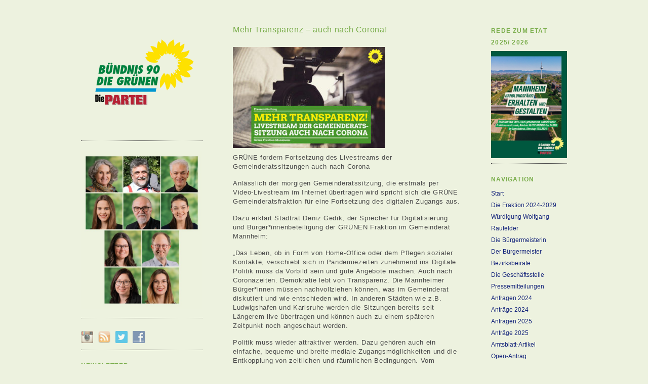

--- FILE ---
content_type: text/html; charset=UTF-8
request_url: https://www.gruene-fraktion-mannheim.de/2020/04/01/mehr-transparenz-auch-nach-corona/
body_size: 11079
content:
<!DOCTYPE html>
<html lang="de">
<head>
	<meta charset="UTF-8" />
	<meta name="viewport" content="width=device-width, minimum-scale=1.0, maximum-scale=1.0" />
	<title>Mehr Transparenz – auch nach Corona! | Grüne Fraktion Mannheim</title>
	<link rel="profile" href="http://gmpg.org/xfn/11" />
	<link rel="stylesheet" href="https://www.gruene-fraktion-mannheim.de/wp-content/themes/ari/style.css" type="text/css" media="all" />
		<link rel="pingback" href="https://www.gruene-fraktion-mannheim.de/xmlrpc.php" />
		
<!--/ Open Graphite /-->
<meta property="og:type" content="" />
<meta property="og:url" content="https://www.gruene-fraktion-mannheim.de/2020/04/01/mehr-transparenz-auch-nach-corona/" />
<meta property="og:title" content="" />
<meta property="og:description" content="" />
<meta property="og:site_name" content="BÜNDNIS 90 / DIE GRÜNEN im Gemeinderat der Stadt Mannheim" />
<meta property="og:image" content="https://www.gruene-fraktion-mannheim.de/wp-content/uploads/2020/04/PM_Transparenz_Entwurf.jpg" />
<meta property="og:image:width" content="1280" />
<meta property="og:image:height" content="853" />
<meta property="fb:app_id" content="134391474061523" />

<meta itemprop="description" content="" />
<meta itemprop="image" content="https://www.gruene-fraktion-mannheim.de/wp-content/uploads/2020/04/PM_Transparenz_Entwurf.jpg" />

<meta name="twitter:card" content="summary" />
<meta name="twitter:url" content="https://www.gruene-fraktion-mannheim.de/2020/04/01/mehr-transparenz-auch-nach-corona/" />
<meta name="twitter:title" content="" />
<meta name="twitter:description" content="" />
<meta name="twitter:image" content="https://www.gruene-fraktion-mannheim.de/wp-content/uploads/2020/04/PM_Transparenz_Entwurf.jpg" />
<meta name="twitter:creator" content="@gruene_fraktion" />
<meta name="twitter:site" content="BÜNDNIS 90 / DIE GRÜNEN im Gemeinderat der Stadt Mannheim" />
<!--/ Open Graphite End /-->

<meta name='robots' content='max-image-preview:large' />
	<style>img:is([sizes="auto" i], [sizes^="auto," i]) { contain-intrinsic-size: 3000px 1500px }</style>
	<link rel="alternate" type="application/rss+xml" title="Grüne Fraktion Mannheim &raquo; Feed" href="https://www.gruene-fraktion-mannheim.de/feed/" />
<link rel="alternate" type="application/rss+xml" title="Grüne Fraktion Mannheim &raquo; Kommentar-Feed" href="https://www.gruene-fraktion-mannheim.de/comments/feed/" />
<script type="text/javascript">
/* <![CDATA[ */
window._wpemojiSettings = {"baseUrl":"https:\/\/s.w.org\/images\/core\/emoji\/16.0.1\/72x72\/","ext":".png","svgUrl":"https:\/\/s.w.org\/images\/core\/emoji\/16.0.1\/svg\/","svgExt":".svg","source":{"concatemoji":"https:\/\/www.gruene-fraktion-mannheim.de\/wp-includes\/js\/wp-emoji-release.min.js?ver=6.8.3"}};
/*! This file is auto-generated */
!function(s,n){var o,i,e;function c(e){try{var t={supportTests:e,timestamp:(new Date).valueOf()};sessionStorage.setItem(o,JSON.stringify(t))}catch(e){}}function p(e,t,n){e.clearRect(0,0,e.canvas.width,e.canvas.height),e.fillText(t,0,0);var t=new Uint32Array(e.getImageData(0,0,e.canvas.width,e.canvas.height).data),a=(e.clearRect(0,0,e.canvas.width,e.canvas.height),e.fillText(n,0,0),new Uint32Array(e.getImageData(0,0,e.canvas.width,e.canvas.height).data));return t.every(function(e,t){return e===a[t]})}function u(e,t){e.clearRect(0,0,e.canvas.width,e.canvas.height),e.fillText(t,0,0);for(var n=e.getImageData(16,16,1,1),a=0;a<n.data.length;a++)if(0!==n.data[a])return!1;return!0}function f(e,t,n,a){switch(t){case"flag":return n(e,"\ud83c\udff3\ufe0f\u200d\u26a7\ufe0f","\ud83c\udff3\ufe0f\u200b\u26a7\ufe0f")?!1:!n(e,"\ud83c\udde8\ud83c\uddf6","\ud83c\udde8\u200b\ud83c\uddf6")&&!n(e,"\ud83c\udff4\udb40\udc67\udb40\udc62\udb40\udc65\udb40\udc6e\udb40\udc67\udb40\udc7f","\ud83c\udff4\u200b\udb40\udc67\u200b\udb40\udc62\u200b\udb40\udc65\u200b\udb40\udc6e\u200b\udb40\udc67\u200b\udb40\udc7f");case"emoji":return!a(e,"\ud83e\udedf")}return!1}function g(e,t,n,a){var r="undefined"!=typeof WorkerGlobalScope&&self instanceof WorkerGlobalScope?new OffscreenCanvas(300,150):s.createElement("canvas"),o=r.getContext("2d",{willReadFrequently:!0}),i=(o.textBaseline="top",o.font="600 32px Arial",{});return e.forEach(function(e){i[e]=t(o,e,n,a)}),i}function t(e){var t=s.createElement("script");t.src=e,t.defer=!0,s.head.appendChild(t)}"undefined"!=typeof Promise&&(o="wpEmojiSettingsSupports",i=["flag","emoji"],n.supports={everything:!0,everythingExceptFlag:!0},e=new Promise(function(e){s.addEventListener("DOMContentLoaded",e,{once:!0})}),new Promise(function(t){var n=function(){try{var e=JSON.parse(sessionStorage.getItem(o));if("object"==typeof e&&"number"==typeof e.timestamp&&(new Date).valueOf()<e.timestamp+604800&&"object"==typeof e.supportTests)return e.supportTests}catch(e){}return null}();if(!n){if("undefined"!=typeof Worker&&"undefined"!=typeof OffscreenCanvas&&"undefined"!=typeof URL&&URL.createObjectURL&&"undefined"!=typeof Blob)try{var e="postMessage("+g.toString()+"("+[JSON.stringify(i),f.toString(),p.toString(),u.toString()].join(",")+"));",a=new Blob([e],{type:"text/javascript"}),r=new Worker(URL.createObjectURL(a),{name:"wpTestEmojiSupports"});return void(r.onmessage=function(e){c(n=e.data),r.terminate(),t(n)})}catch(e){}c(n=g(i,f,p,u))}t(n)}).then(function(e){for(var t in e)n.supports[t]=e[t],n.supports.everything=n.supports.everything&&n.supports[t],"flag"!==t&&(n.supports.everythingExceptFlag=n.supports.everythingExceptFlag&&n.supports[t]);n.supports.everythingExceptFlag=n.supports.everythingExceptFlag&&!n.supports.flag,n.DOMReady=!1,n.readyCallback=function(){n.DOMReady=!0}}).then(function(){return e}).then(function(){var e;n.supports.everything||(n.readyCallback(),(e=n.source||{}).concatemoji?t(e.concatemoji):e.wpemoji&&e.twemoji&&(t(e.twemoji),t(e.wpemoji)))}))}((window,document),window._wpemojiSettings);
/* ]]> */
</script>
<link rel='stylesheet' id='validate-engine-css-css' href='https://www.gruene-fraktion-mannheim.de/wp-content/plugins/wysija-newsletters/css/validationEngine.jquery.css?ver=2.12' type='text/css' media='all' />
<link rel='stylesheet' id='form-manager-css-css' href='https://www.gruene-fraktion-mannheim.de/wp-content/plugins/wordpress-form-manager/css/style.css?ver=6.8.3' type='text/css' media='all' />
<style id='wp-emoji-styles-inline-css' type='text/css'>

	img.wp-smiley, img.emoji {
		display: inline !important;
		border: none !important;
		box-shadow: none !important;
		height: 1em !important;
		width: 1em !important;
		margin: 0 0.07em !important;
		vertical-align: -0.1em !important;
		background: none !important;
		padding: 0 !important;
	}
</style>
<link rel='stylesheet' id='wp-block-library-css' href='https://www.gruene-fraktion-mannheim.de/wp-includes/css/dist/block-library/style.min.css?ver=6.8.3' type='text/css' media='all' />
<style id='classic-theme-styles-inline-css' type='text/css'>
/*! This file is auto-generated */
.wp-block-button__link{color:#fff;background-color:#32373c;border-radius:9999px;box-shadow:none;text-decoration:none;padding:calc(.667em + 2px) calc(1.333em + 2px);font-size:1.125em}.wp-block-file__button{background:#32373c;color:#fff;text-decoration:none}
</style>
<style id='global-styles-inline-css' type='text/css'>
:root{--wp--preset--aspect-ratio--square: 1;--wp--preset--aspect-ratio--4-3: 4/3;--wp--preset--aspect-ratio--3-4: 3/4;--wp--preset--aspect-ratio--3-2: 3/2;--wp--preset--aspect-ratio--2-3: 2/3;--wp--preset--aspect-ratio--16-9: 16/9;--wp--preset--aspect-ratio--9-16: 9/16;--wp--preset--color--black: #000000;--wp--preset--color--cyan-bluish-gray: #abb8c3;--wp--preset--color--white: #ffffff;--wp--preset--color--pale-pink: #f78da7;--wp--preset--color--vivid-red: #cf2e2e;--wp--preset--color--luminous-vivid-orange: #ff6900;--wp--preset--color--luminous-vivid-amber: #fcb900;--wp--preset--color--light-green-cyan: #7bdcb5;--wp--preset--color--vivid-green-cyan: #00d084;--wp--preset--color--pale-cyan-blue: #8ed1fc;--wp--preset--color--vivid-cyan-blue: #0693e3;--wp--preset--color--vivid-purple: #9b51e0;--wp--preset--gradient--vivid-cyan-blue-to-vivid-purple: linear-gradient(135deg,rgba(6,147,227,1) 0%,rgb(155,81,224) 100%);--wp--preset--gradient--light-green-cyan-to-vivid-green-cyan: linear-gradient(135deg,rgb(122,220,180) 0%,rgb(0,208,130) 100%);--wp--preset--gradient--luminous-vivid-amber-to-luminous-vivid-orange: linear-gradient(135deg,rgba(252,185,0,1) 0%,rgba(255,105,0,1) 100%);--wp--preset--gradient--luminous-vivid-orange-to-vivid-red: linear-gradient(135deg,rgba(255,105,0,1) 0%,rgb(207,46,46) 100%);--wp--preset--gradient--very-light-gray-to-cyan-bluish-gray: linear-gradient(135deg,rgb(238,238,238) 0%,rgb(169,184,195) 100%);--wp--preset--gradient--cool-to-warm-spectrum: linear-gradient(135deg,rgb(74,234,220) 0%,rgb(151,120,209) 20%,rgb(207,42,186) 40%,rgb(238,44,130) 60%,rgb(251,105,98) 80%,rgb(254,248,76) 100%);--wp--preset--gradient--blush-light-purple: linear-gradient(135deg,rgb(255,206,236) 0%,rgb(152,150,240) 100%);--wp--preset--gradient--blush-bordeaux: linear-gradient(135deg,rgb(254,205,165) 0%,rgb(254,45,45) 50%,rgb(107,0,62) 100%);--wp--preset--gradient--luminous-dusk: linear-gradient(135deg,rgb(255,203,112) 0%,rgb(199,81,192) 50%,rgb(65,88,208) 100%);--wp--preset--gradient--pale-ocean: linear-gradient(135deg,rgb(255,245,203) 0%,rgb(182,227,212) 50%,rgb(51,167,181) 100%);--wp--preset--gradient--electric-grass: linear-gradient(135deg,rgb(202,248,128) 0%,rgb(113,206,126) 100%);--wp--preset--gradient--midnight: linear-gradient(135deg,rgb(2,3,129) 0%,rgb(40,116,252) 100%);--wp--preset--font-size--small: 13px;--wp--preset--font-size--medium: 20px;--wp--preset--font-size--large: 36px;--wp--preset--font-size--x-large: 42px;--wp--preset--spacing--20: 0.44rem;--wp--preset--spacing--30: 0.67rem;--wp--preset--spacing--40: 1rem;--wp--preset--spacing--50: 1.5rem;--wp--preset--spacing--60: 2.25rem;--wp--preset--spacing--70: 3.38rem;--wp--preset--spacing--80: 5.06rem;--wp--preset--shadow--natural: 6px 6px 9px rgba(0, 0, 0, 0.2);--wp--preset--shadow--deep: 12px 12px 50px rgba(0, 0, 0, 0.4);--wp--preset--shadow--sharp: 6px 6px 0px rgba(0, 0, 0, 0.2);--wp--preset--shadow--outlined: 6px 6px 0px -3px rgba(255, 255, 255, 1), 6px 6px rgba(0, 0, 0, 1);--wp--preset--shadow--crisp: 6px 6px 0px rgba(0, 0, 0, 1);}:where(.is-layout-flex){gap: 0.5em;}:where(.is-layout-grid){gap: 0.5em;}body .is-layout-flex{display: flex;}.is-layout-flex{flex-wrap: wrap;align-items: center;}.is-layout-flex > :is(*, div){margin: 0;}body .is-layout-grid{display: grid;}.is-layout-grid > :is(*, div){margin: 0;}:where(.wp-block-columns.is-layout-flex){gap: 2em;}:where(.wp-block-columns.is-layout-grid){gap: 2em;}:where(.wp-block-post-template.is-layout-flex){gap: 1.25em;}:where(.wp-block-post-template.is-layout-grid){gap: 1.25em;}.has-black-color{color: var(--wp--preset--color--black) !important;}.has-cyan-bluish-gray-color{color: var(--wp--preset--color--cyan-bluish-gray) !important;}.has-white-color{color: var(--wp--preset--color--white) !important;}.has-pale-pink-color{color: var(--wp--preset--color--pale-pink) !important;}.has-vivid-red-color{color: var(--wp--preset--color--vivid-red) !important;}.has-luminous-vivid-orange-color{color: var(--wp--preset--color--luminous-vivid-orange) !important;}.has-luminous-vivid-amber-color{color: var(--wp--preset--color--luminous-vivid-amber) !important;}.has-light-green-cyan-color{color: var(--wp--preset--color--light-green-cyan) !important;}.has-vivid-green-cyan-color{color: var(--wp--preset--color--vivid-green-cyan) !important;}.has-pale-cyan-blue-color{color: var(--wp--preset--color--pale-cyan-blue) !important;}.has-vivid-cyan-blue-color{color: var(--wp--preset--color--vivid-cyan-blue) !important;}.has-vivid-purple-color{color: var(--wp--preset--color--vivid-purple) !important;}.has-black-background-color{background-color: var(--wp--preset--color--black) !important;}.has-cyan-bluish-gray-background-color{background-color: var(--wp--preset--color--cyan-bluish-gray) !important;}.has-white-background-color{background-color: var(--wp--preset--color--white) !important;}.has-pale-pink-background-color{background-color: var(--wp--preset--color--pale-pink) !important;}.has-vivid-red-background-color{background-color: var(--wp--preset--color--vivid-red) !important;}.has-luminous-vivid-orange-background-color{background-color: var(--wp--preset--color--luminous-vivid-orange) !important;}.has-luminous-vivid-amber-background-color{background-color: var(--wp--preset--color--luminous-vivid-amber) !important;}.has-light-green-cyan-background-color{background-color: var(--wp--preset--color--light-green-cyan) !important;}.has-vivid-green-cyan-background-color{background-color: var(--wp--preset--color--vivid-green-cyan) !important;}.has-pale-cyan-blue-background-color{background-color: var(--wp--preset--color--pale-cyan-blue) !important;}.has-vivid-cyan-blue-background-color{background-color: var(--wp--preset--color--vivid-cyan-blue) !important;}.has-vivid-purple-background-color{background-color: var(--wp--preset--color--vivid-purple) !important;}.has-black-border-color{border-color: var(--wp--preset--color--black) !important;}.has-cyan-bluish-gray-border-color{border-color: var(--wp--preset--color--cyan-bluish-gray) !important;}.has-white-border-color{border-color: var(--wp--preset--color--white) !important;}.has-pale-pink-border-color{border-color: var(--wp--preset--color--pale-pink) !important;}.has-vivid-red-border-color{border-color: var(--wp--preset--color--vivid-red) !important;}.has-luminous-vivid-orange-border-color{border-color: var(--wp--preset--color--luminous-vivid-orange) !important;}.has-luminous-vivid-amber-border-color{border-color: var(--wp--preset--color--luminous-vivid-amber) !important;}.has-light-green-cyan-border-color{border-color: var(--wp--preset--color--light-green-cyan) !important;}.has-vivid-green-cyan-border-color{border-color: var(--wp--preset--color--vivid-green-cyan) !important;}.has-pale-cyan-blue-border-color{border-color: var(--wp--preset--color--pale-cyan-blue) !important;}.has-vivid-cyan-blue-border-color{border-color: var(--wp--preset--color--vivid-cyan-blue) !important;}.has-vivid-purple-border-color{border-color: var(--wp--preset--color--vivid-purple) !important;}.has-vivid-cyan-blue-to-vivid-purple-gradient-background{background: var(--wp--preset--gradient--vivid-cyan-blue-to-vivid-purple) !important;}.has-light-green-cyan-to-vivid-green-cyan-gradient-background{background: var(--wp--preset--gradient--light-green-cyan-to-vivid-green-cyan) !important;}.has-luminous-vivid-amber-to-luminous-vivid-orange-gradient-background{background: var(--wp--preset--gradient--luminous-vivid-amber-to-luminous-vivid-orange) !important;}.has-luminous-vivid-orange-to-vivid-red-gradient-background{background: var(--wp--preset--gradient--luminous-vivid-orange-to-vivid-red) !important;}.has-very-light-gray-to-cyan-bluish-gray-gradient-background{background: var(--wp--preset--gradient--very-light-gray-to-cyan-bluish-gray) !important;}.has-cool-to-warm-spectrum-gradient-background{background: var(--wp--preset--gradient--cool-to-warm-spectrum) !important;}.has-blush-light-purple-gradient-background{background: var(--wp--preset--gradient--blush-light-purple) !important;}.has-blush-bordeaux-gradient-background{background: var(--wp--preset--gradient--blush-bordeaux) !important;}.has-luminous-dusk-gradient-background{background: var(--wp--preset--gradient--luminous-dusk) !important;}.has-pale-ocean-gradient-background{background: var(--wp--preset--gradient--pale-ocean) !important;}.has-electric-grass-gradient-background{background: var(--wp--preset--gradient--electric-grass) !important;}.has-midnight-gradient-background{background: var(--wp--preset--gradient--midnight) !important;}.has-small-font-size{font-size: var(--wp--preset--font-size--small) !important;}.has-medium-font-size{font-size: var(--wp--preset--font-size--medium) !important;}.has-large-font-size{font-size: var(--wp--preset--font-size--large) !important;}.has-x-large-font-size{font-size: var(--wp--preset--font-size--x-large) !important;}
:where(.wp-block-post-template.is-layout-flex){gap: 1.25em;}:where(.wp-block-post-template.is-layout-grid){gap: 1.25em;}
:where(.wp-block-columns.is-layout-flex){gap: 2em;}:where(.wp-block-columns.is-layout-grid){gap: 2em;}
:root :where(.wp-block-pullquote){font-size: 1.5em;line-height: 1.6;}
</style>
<link rel='stylesheet' id='af-fontawesome-css' href='https://www.gruene-fraktion-mannheim.de/wp-content/plugins/asgaros-forum/libs/fontawesome/css/all.min.css?ver=1.15.2' type='text/css' media='all' />
<link rel='stylesheet' id='af-fontawesome-compat-v4-css' href='https://www.gruene-fraktion-mannheim.de/wp-content/plugins/asgaros-forum/libs/fontawesome/css/v4-shims.min.css?ver=1.15.2' type='text/css' media='all' />
<link rel='stylesheet' id='af-widgets-css' href='https://www.gruene-fraktion-mannheim.de/wp-content/plugins/asgaros-forum/skin/widgets.css?ver=1.15.2' type='text/css' media='all' />
<link rel='stylesheet' id='social-widget-css' href='https://www.gruene-fraktion-mannheim.de/wp-content/plugins/social-media-widget/social_widget.css?ver=6.8.3' type='text/css' media='all' />
<script type="text/javascript" id="form-manager-js-user-js-extra">
/* <![CDATA[ */
var fm_user_I18n = {"ajaxurl":"https:\/\/www.gruene-fraktion-mannheim.de\/wp-admin\/admin-ajax.php"};
/* ]]> */
</script>
<script type="text/javascript" src="https://www.gruene-fraktion-mannheim.de/wp-content/plugins/wordpress-form-manager/js/userscripts.js?ver=6.8.3" id="form-manager-js-user-js"></script>
<link rel="https://api.w.org/" href="https://www.gruene-fraktion-mannheim.de/wp-json/" /><link rel="alternate" title="JSON" type="application/json" href="https://www.gruene-fraktion-mannheim.de/wp-json/wp/v2/posts/7792" /><link rel="EditURI" type="application/rsd+xml" title="RSD" href="https://www.gruene-fraktion-mannheim.de/xmlrpc.php?rsd" />
<meta name="generator" content="WordPress 6.8.3" />
<link rel="canonical" href="https://www.gruene-fraktion-mannheim.de/2020/04/01/mehr-transparenz-auch-nach-corona/" />
<link rel='shortlink' href='https://www.gruene-fraktion-mannheim.de/?p=7792' />
<link rel="alternate" title="oEmbed (JSON)" type="application/json+oembed" href="https://www.gruene-fraktion-mannheim.de/wp-json/oembed/1.0/embed?url=https%3A%2F%2Fwww.gruene-fraktion-mannheim.de%2F2020%2F04%2F01%2Fmehr-transparenz-auch-nach-corona%2F" />
<link rel="alternate" title="oEmbed (XML)" type="text/xml+oembed" href="https://www.gruene-fraktion-mannheim.de/wp-json/oembed/1.0/embed?url=https%3A%2F%2Fwww.gruene-fraktion-mannheim.de%2F2020%2F04%2F01%2Fmehr-transparenz-auch-nach-corona%2F&#038;format=xml" />
    <style type="text/css" media="screen">
      div.printfriendly a, div.printfriendly a:link, div.printfriendly a:hover, div.printfriendly a:visited, div.printfriendly a:focus {
        text-decoration: none;
        border: none;
        -webkit-box-shadow:none!important;
        box-shadow:none!important;
      }
    </style>
           <style type="text/css" media="screen">
          div.printfriendly {
            margin: 0px 0px 0px 0px;
          }
          div.printfriendly a, div.printfriendly a:link, div.printfriendly a:visited {
            font-size: 10px;
            color: #375b96;
          }
        </style>
		<link rel="stylesheet" href="https://www.gruene-fraktion-mannheim.de/wp-content/plugins/printfriendly/printfriendly.css" media="screen"></style>
        <style type="text/css" media="print">
          .printfriendly {
            display: none;
          }
        </style>
<style type="text/css">
body { background-color: #edf2df; } a, ul.sidebar li.widget_text a { color:#375C96; }
#content h2 a:hover, ul.sidebar a:hover, .comment-meta a:hover, p.logged-in-as a:hover, p.meta a:hover, a.post-edit-link:hover, #footer a:hover { color:#375C96; }
#searchsubmit:hover, form#commentform p.form-submit input#submit:hover, input.wpcf7-submit:hover  {
	background:#375C96;
}
ul.sidebar a, p.meta a, .comment-meta a, p.logged-in-as a, a.post-edit-link, #footer a { color:#16267C; }
</style>
	<script src='https://www.recaptcha.net/recaptcha/api.js'></script>
</head>

<body class="wp-singular post-template-default single single-post postid-7792 single-format-standard wp-theme-ari elementor-default elementor-kit-">

<div id="wrap" class="clearfix">
	<div id="sidebar-primary">




	<ul class="sidebar">
	<li id="media_image-2" class="widget-container widget_media_image"><a href="https://www.gruene-fraktion-mannheim.de/"><img width="450" height="450" src="https://www.gruene-fraktion-mannheim.de/wp-content/uploads/2024/09/Logo_2024_Transparent-450x450.png" class="image wp-image-14340  attachment-medium size-medium" alt="" style="max-width: 100%; height: auto;" decoding="async" fetchpriority="high" srcset="https://www.gruene-fraktion-mannheim.de/wp-content/uploads/2024/09/Logo_2024_Transparent-450x450.png 450w, https://www.gruene-fraktion-mannheim.de/wp-content/uploads/2024/09/Logo_2024_Transparent-150x150.png 150w, https://www.gruene-fraktion-mannheim.de/wp-content/uploads/2024/09/Logo_2024_Transparent.png 500w" sizes="(max-width: 450px) 100vw, 450px" /></a></li><li id="media_image-4" class="widget-container widget_media_image"><a href="https://www.gruene-fraktion-mannheim.de/fraktion-2024-2029/"><img width="450" height="585" src="https://www.gruene-fraktion-mannheim.de/wp-content/uploads/2024/07/Design-ohne-Titel4-788x1024.jpg" class="image wp-image-14255  attachment-large size-large" alt="" style="max-width: 100%; height: auto;" decoding="async" srcset="https://www.gruene-fraktion-mannheim.de/wp-content/uploads/2024/07/Design-ohne-Titel4-788x1024.jpg 788w, https://www.gruene-fraktion-mannheim.de/wp-content/uploads/2024/07/Design-ohne-Titel4-346x450.jpg 346w, https://www.gruene-fraktion-mannheim.de/wp-content/uploads/2024/07/Design-ohne-Titel4-768x998.jpg 768w, https://www.gruene-fraktion-mannheim.de/wp-content/uploads/2024/07/Design-ohne-Titel4-600x780.jpg 600w, https://www.gruene-fraktion-mannheim.de/wp-content/uploads/2024/07/Design-ohne-Titel4-1182x1536.jpg 1182w, https://www.gruene-fraktion-mannheim.de/wp-content/uploads/2024/07/Design-ohne-Titel4.jpg 1500w" sizes="(max-width: 450px) 100vw, 450px" /></a></li><li id="social-widget-2" class="widget-container Social_Widget"><div class="socialmedia-buttons smw_left"><a href="https://www.instagram.com/gruene_fraktion_mannheim/" rel="nofollow" target="_blank"><img width="24" height="24" src="https://www.gruene-fraktion-mannheim.de/wp-content/plugins/social-media-widget/images/default/32/instagram.png" 
				alt="Instagram" 
				title="Instagram" style="opacity: 0.6; -moz-opacity: 0.6;" class="fade" /></a><a href="feed://www.gruene-fraktion-mannheim.de/feed/" rel="nofollow" target="_blank"><img width="24" height="24" src="https://www.gruene-fraktion-mannheim.de/wp-content/plugins/social-media-widget/images/default/32/rss.png" 
				alt="RSS-Feed" 
				title="RSS-Feed" style="opacity: 0.6; -moz-opacity: 0.6;" class="fade" /></a><a href="https://twitter.com/gruene_fraktion" rel="nofollow" target="_blank"><img width="24" height="24" src="https://www.gruene-fraktion-mannheim.de/wp-content/plugins/social-media-widget/images/default/32/twitter.png" 
				alt="Twitter" 
				title="Twitter" style="opacity: 0.6; -moz-opacity: 0.6;" class="fade" /></a><a href="https://www.facebook.com/gruene.fraktion.mannheim" rel="nofollow" target="_blank"><img width="24" height="24" src="https://www.gruene-fraktion-mannheim.de/wp-content/plugins/social-media-widget/images/default/32/facebook.png" 
				alt="Facebook" 
				title="Facebook" style="opacity: 0.6; -moz-opacity: 0.6;" class="fade" /></a></div></li><li id="text-3" class="widget-container widget_text"><h3 class="widget-title">Newsletter</h3>			<div class="textwidget"><p><a href="http://www.gruene-fraktion-mannheim.de/newsletter/">abonnieren</a></p>
</div>
		</li><li id="search-3" class="widget-container widget_search"><form role="search" method="get" id="searchform" action="https://www.gruene-fraktion-mannheim.de" >
    <input type="text" class="search-input" value="" name="s" id="s" />
    <input type="submit" id="searchsubmit" value="Suchen" />
    </form></li>	</ul>
	<!--end Sidebar -->
	

	</div>
	<!--end Sidebar One-->
<div id="main">
	<div id="content">


<div id="post-7792" class="post-7792 post type-post status-publish format-standard has-post-thumbnail hentry category-pressemitteilungen tag-burgerbeteiligungstadtteilorientierung">
		<h2>Mehr Transparenz – auch nach Corona!</h2>

			<div class="pf-content"><p><img decoding="async" src="http://www.gruene-fraktion-mannheim.de/wp-content/uploads/2020/04/PM_Transparenz_Entwurf-300x200.jpg" alt="" width="300" height="200" class="alignnone size-medium wp-image-7796" srcset="https://www.gruene-fraktion-mannheim.de/wp-content/uploads/2020/04/PM_Transparenz_Entwurf-300x200.jpg 300w, https://www.gruene-fraktion-mannheim.de/wp-content/uploads/2020/04/PM_Transparenz_Entwurf-768x512.jpg 768w, https://www.gruene-fraktion-mannheim.de/wp-content/uploads/2020/04/PM_Transparenz_Entwurf-1024x682.jpg 1024w, https://www.gruene-fraktion-mannheim.de/wp-content/uploads/2020/04/PM_Transparenz_Entwurf-600x400.jpg 600w, https://www.gruene-fraktion-mannheim.de/wp-content/uploads/2020/04/PM_Transparenz_Entwurf.jpg 1280w" sizes="(max-width: 300px) 100vw, 300px" />GRÜNE fordern Fortsetzung des Livestreams der Gemeinderatssitzungen auch nach Corona</p>
<p>Anlässlich der morgigen Gemeinderatssitzung, die erstmals per Video-Livestream im Internet übertragen wird spricht sich die GRÜNE Gemeinderatsfraktion für eine Fortsetzung des digitalen Zugangs aus.</p>
<p>Dazu erklärt Stadtrat Deniz Gedik, der Sprecher für Digitalisierung und Bürger*innenbeteiligung der GRÜNEN Fraktion im Gemeinderat Mannheim:</p>
<p>„Das Leben, ob in Form von Home-Office oder dem Pflegen sozialer Kontakte, verschiebt sich in Pandemiezeiten zunehmend ins Digitale. Politik muss da Vorbild sein und gute Angebote machen. Auch nach Coronazeiten. Demokratie lebt von Transparenz. Die Mannheimer Bürger*innen müssen nachvollziehen können, was im Gemeinderat diskutiert und wie entschieden wird. In anderen Städten wie z.B. Ludwigshafen und Karlsruhe werden die Sitzungen bereits seit Längerem live übertragen und können auch zu einem späteren Zeitpunkt noch angeschaut werden.</p>
<p>Politik muss wieder attraktiver werden. Dazu gehören auch ein einfache, bequeme und breite mediale Zugangsmöglichkeiten und die Entkopplung von zeitlichen und räumlichen Bedingungen. Vom Smartphone aus in der Bahn die Gemeinderatssitzung live zu streamen sollte genauso einfach sein, wie die Lieblingsserie von unterwegs zu sehen.</p>
<p>Die Gemeinderatssitzungen finden oft zu Zeiten statt, die für viele Menschen ungünstig sind, daher ist ein Besuch der Sitzung für viele einfach nicht möglich. Die meisten Menschen gehen um 16Uhr noch zur (Berufs-)Schule, Uni oder zur Arbeit. Sie können nicht an Gemeinderatssitzungen teilnehmen. Eine Aufzeichnung der Sitzungen ermöglicht diesen die aktuellen politischen Debatten vor Ort zu verfolgen und einen besseren Zugang zur Kommunalpolitik zu bekommen.“ so Stadtrat Deniz Gedik.</p>
<p>Die Fraktion von Bündnis 90/DIE GRÜNEN hatte bereits im Juli letzten Jahres beantragt, die Sitzungen des Mannheimer Gemeinderats dauerhaft barrierefrei per Livestream zu übertragen bzw. aufzuzeichnen. Die GRÜNEN erhoffen sich davon mehr Transparenz, eine stärkere Beteiligung der Bürger*innen und einen besseren Zugang in die Kommunalpolitik. </p>
<p>Da aufgrund der Corona-Pandemie die Zahl der zugelassenen Gäste im Ratssaal begrenzt wurde wird eine Gemeinderatssitzung erstmal per Video-Livestream über den Youtube-Kanal der Stadt übertragen. Die Sitzung lässt sich am Donnerstag, den 2. April ab 16 Uhr live unter <a href="http://www.mannheim.de/gr-live">http://www.mannheim.de/gr-live</a> mitverfolgen.</p>
<div class="printfriendly pf-alignleft"><a href="#" rel="nofollow" onclick="window.print(); return false;" class="noslimstat" title="Printer Friendly, PDF & Email"><img decoding="async" style="border:none;-webkit-box-shadow:none; box-shadow:none;" src="https://cdn.printfriendly.com/buttons/printfriendly-pdf-email-button-md.png" alt="Print Friendly, PDF & Email" /></a></div></div>			<div class="clear"></div>
			
									
								
		<p class="meta"><span>01. April 2020 <br/>				

									Kategorien: <a href="https://www.gruene-fraktion-mannheim.de/category/pressemitteilungen/" rel="category tag">Pressemitteilungen</a>					|
													Schlagwörter: <a href="https://www.gruene-fraktion-mannheim.de/tag/burgerbeteiligungstadtteilorientierung/" rel="tag">Bürgerbeteiligung/Stadtteilorientierung</a>					|
								
				</p>


	</div>
	<!--end Post-->
	
		
	
	</div>
	<!--end Content-->


<div id="sidebar-secondary">


			<ul class="sidebar">
				<li id="media_image-15" class="widget-container widget_media_image"><h3 class="widget-title">Rede zum Etat 2025/ 2026</h3><a href="http://www.gruene-fraktion-mannheim.de/wp-content/uploads/2024/11/Etatrede-2025-2026-Die-GRUENEN-Die-PARTEI-Gabriele-Baier.pdf"><img width="1808" height="2560" src="https://www.gruene-fraktion-mannheim.de/wp-content/uploads/2024/11/Umschlag_Etatrede2025_Einzelseiten-1-1-scaled.jpg" class="image wp-image-14466  attachment-full size-full" alt="" style="max-width: 100%; height: auto;" title="Rede zum Etat 2025/ 2026" decoding="async" loading="lazy" srcset="https://www.gruene-fraktion-mannheim.de/wp-content/uploads/2024/11/Umschlag_Etatrede2025_Einzelseiten-1-1-scaled.jpg 1808w, https://www.gruene-fraktion-mannheim.de/wp-content/uploads/2024/11/Umschlag_Etatrede2025_Einzelseiten-1-1-318x450.jpg 318w, https://www.gruene-fraktion-mannheim.de/wp-content/uploads/2024/11/Umschlag_Etatrede2025_Einzelseiten-1-1-723x1024.jpg 723w, https://www.gruene-fraktion-mannheim.de/wp-content/uploads/2024/11/Umschlag_Etatrede2025_Einzelseiten-1-1-768x1088.jpg 768w, https://www.gruene-fraktion-mannheim.de/wp-content/uploads/2024/11/Umschlag_Etatrede2025_Einzelseiten-1-1-600x850.jpg 600w, https://www.gruene-fraktion-mannheim.de/wp-content/uploads/2024/11/Umschlag_Etatrede2025_Einzelseiten-1-1-1085x1536.jpg 1085w, https://www.gruene-fraktion-mannheim.de/wp-content/uploads/2024/11/Umschlag_Etatrede2025_Einzelseiten-1-1-1446x2048.jpg 1446w" sizes="auto, (max-width: 1808px) 100vw, 1808px" /></a></li><li id="nav_menu-3" class="widget-container widget_nav_menu"><h3 class="widget-title">Navigation</h3><div class="menu-menue1-container"><ul id="menu-menue1" class="menu"><li id="menu-item-230" class="menu-item menu-item-type-custom menu-item-object-custom menu-item-home menu-item-230"><a href="http://www.gruene-fraktion-mannheim.de">Start</a></li>
<li id="menu-item-14261" class="menu-item menu-item-type-custom menu-item-object-custom menu-item-14261"><a href="https://www.gruene-fraktion-mannheim.de/fraktion-2024-2029/">Die Fraktion 2024-2029</a></li>
<li id="menu-item-4640" class="menu-item menu-item-type-post_type menu-item-object-page menu-item-4640"><a href="https://www.gruene-fraktion-mannheim.de/wuerdigung-wolfgang-raufelder/">Würdigung Wolfgang Raufelder</a></li>
<li id="menu-item-1866" class="menu-item menu-item-type-post_type menu-item-object-page menu-item-1866"><a href="https://www.gruene-fraktion-mannheim.de/diana-pretzell-burgermeisterin/">Die Bürgermeisterin</a></li>
<li id="menu-item-7073" class="menu-item menu-item-type-post_type menu-item-object-page menu-item-7073"><a href="https://www.gruene-fraktion-mannheim.de/dirk-grunert-buergermeister/">Der Bürgermeister</a></li>
<li id="menu-item-5918" class="menu-item menu-item-type-taxonomy menu-item-object-category menu-item-5918"><a href="https://www.gruene-fraktion-mannheim.de/category/bezirksbeiraete/">Bezirksbeiräte</a></li>
<li id="menu-item-306" class="menu-item menu-item-type-post_type menu-item-object-page menu-item-306"><a href="https://www.gruene-fraktion-mannheim.de/geschaeftsstelle/">Die Geschäftsstelle</a></li>
<li id="menu-item-13695" class="menu-item menu-item-type-taxonomy menu-item-object-category current-post-ancestor current-menu-parent current-post-parent menu-item-13695"><a href="https://www.gruene-fraktion-mannheim.de/category/pressemitteilungen/">Pressemitteilungen</a></li>
<li id="menu-item-13966" class="menu-item menu-item-type-taxonomy menu-item-object-category menu-item-13966"><a href="https://www.gruene-fraktion-mannheim.de/category/anfragen-2024/">Anfragen 2024</a></li>
<li id="menu-item-13967" class="menu-item menu-item-type-taxonomy menu-item-object-category menu-item-13967"><a href="https://www.gruene-fraktion-mannheim.de/category/antraege-2024/">Anträge 2024</a></li>
<li id="menu-item-14745" class="menu-item menu-item-type-taxonomy menu-item-object-category menu-item-14745"><a href="https://www.gruene-fraktion-mannheim.de/category/anfrage-2025/">Anfragen 2025</a></li>
<li id="menu-item-14746" class="menu-item menu-item-type-taxonomy menu-item-object-category menu-item-14746"><a href="https://www.gruene-fraktion-mannheim.de/category/antraege-2025/">Anträge 2025</a></li>
<li id="menu-item-5357" class="menu-item menu-item-type-taxonomy menu-item-object-category menu-item-5357"><a href="https://www.gruene-fraktion-mannheim.de/category/amtsblatt-artikel/">Amtsblatt-Artikel</a></li>
<li id="menu-item-3235" class="menu-item menu-item-type-post_type menu-item-object-page menu-item-3235"><a href="https://www.gruene-fraktion-mannheim.de/open-antrag/">Open-Antrag</a></li>
<li id="menu-item-5482" class="menu-item menu-item-type-post_type menu-item-object-page menu-item-privacy-policy menu-item-5482"><a rel="privacy-policy" href="https://www.gruene-fraktion-mannheim.de/datenschutzerklaerung/">Datenschutzerklärung</a></li>
</ul></div></li><li id="media_image-6" class="widget-container widget_media_image"><a href="http://www.gruene-fraktion-mannheim.de/open-antrag"><img width="173" height="173" src="https://www.gruene-fraktion-mannheim.de/wp-content/uploads/2014/11/openantrag173.jpg" class="image wp-image-3234  attachment-full size-full" alt="" style="max-width: 100%; height: auto;" decoding="async" loading="lazy" srcset="https://www.gruene-fraktion-mannheim.de/wp-content/uploads/2014/11/openantrag173.jpg 173w, https://www.gruene-fraktion-mannheim.de/wp-content/uploads/2014/11/openantrag173-150x150.jpg 150w" sizes="auto, (max-width: 173px) 100vw, 173px" /></a></li><li id="media_image-14" class="widget-container widget_media_image"><a href="http://www.gruene-fraktion-mannheim.de/gruenes-positionspapier-i-zukunftsperspektiven-mit-und-nach-corona/"><img width="450" height="450" src="https://www.gruene-fraktion-mannheim.de/wp-content/uploads/2021/06/Positionspapier-Zukunftsperspektiven-vor-und-nach-Corona2.jpg" class="image wp-image-9947  attachment-full size-full" alt="" style="max-width: 100%; height: auto;" decoding="async" loading="lazy" srcset="https://www.gruene-fraktion-mannheim.de/wp-content/uploads/2021/06/Positionspapier-Zukunftsperspektiven-vor-und-nach-Corona2.jpg 450w, https://www.gruene-fraktion-mannheim.de/wp-content/uploads/2021/06/Positionspapier-Zukunftsperspektiven-vor-und-nach-Corona2-150x150.jpg 150w" sizes="auto, (max-width: 450px) 100vw, 450px" /></a></li><li id="media_image-8" class="widget-container widget_media_image"><a href="http://www.gruene-fraktion-mannheim.de/positionspapier-bahnknoten-mannheim/"><img width="450" height="450" src="https://www.gruene-fraktion-mannheim.de/wp-content/uploads/2019/02/bahnknoten-e1622470797931-450x450.png" class="image wp-image-5927  attachment-medium size-medium" alt="" style="max-width: 100%; height: auto;" decoding="async" loading="lazy" srcset="https://www.gruene-fraktion-mannheim.de/wp-content/uploads/2019/02/bahnknoten-e1622470797931-450x450.png 450w, https://www.gruene-fraktion-mannheim.de/wp-content/uploads/2019/02/bahnknoten-e1622470797931-150x150.png 150w, https://www.gruene-fraktion-mannheim.de/wp-content/uploads/2019/02/bahnknoten-e1622470797931.png 480w" sizes="auto, (max-width: 450px) 100vw, 450px" /></a></li><li id="media_image-9" class="widget-container widget_media_image"><a href="http://www.gruene-fraktion-mannheim.de/sicherheit-in-mannheim/"><img width="300" height="300" src="https://www.gruene-fraktion-mannheim.de/wp-content/uploads/2016/05/sicherheitspapier-300x300.png" class="image wp-image-4053  attachment-medium size-medium" alt="" style="max-width: 100%; height: auto;" decoding="async" loading="lazy" srcset="https://www.gruene-fraktion-mannheim.de/wp-content/uploads/2016/05/sicherheitspapier-300x300.png 300w, https://www.gruene-fraktion-mannheim.de/wp-content/uploads/2016/05/sicherheitspapier-150x150.png 150w, https://www.gruene-fraktion-mannheim.de/wp-content/uploads/2016/05/sicherheitspapier-768x768.png 768w, https://www.gruene-fraktion-mannheim.de/wp-content/uploads/2016/05/sicherheitspapier-1024x1024.png 1024w, https://www.gruene-fraktion-mannheim.de/wp-content/uploads/2016/05/sicherheitspapier-600x600.png 600w" sizes="auto, (max-width: 300px) 100vw, 300px" /></a></li><li id="media_image-10" class="widget-container widget_media_image"><a href="http://www.gruene-fraktion-mannheim.de/wohnen-in-mannheim/"><img width="300" height="300" src="https://www.gruene-fraktion-mannheim.de/wp-content/uploads/2015/03/wohnpapier-300x300.jpg" class="image wp-image-3491  attachment-medium size-medium" alt="" style="max-width: 100%; height: auto;" decoding="async" loading="lazy" srcset="https://www.gruene-fraktion-mannheim.de/wp-content/uploads/2015/03/wohnpapier-300x300.jpg 300w, https://www.gruene-fraktion-mannheim.de/wp-content/uploads/2015/03/wohnpapier-150x150.jpg 150w, https://www.gruene-fraktion-mannheim.de/wp-content/uploads/2015/03/wohnpapier-600x600.jpg 600w, https://www.gruene-fraktion-mannheim.de/wp-content/uploads/2015/03/wohnpapier.jpg 1000w" sizes="auto, (max-width: 300px) 100vw, 300px" /></a></li><li id="categories-3" class="widget-container widget_categories"><h3 class="widget-title">Kategorien</h3><form action="https://www.gruene-fraktion-mannheim.de" method="get"><label class="screen-reader-text" for="cat">Kategorien</label><select  name='cat' id='cat' class='postform'>
	<option value='-1'>Kategorie auswählen</option>
	<option class="level-0" value="1">Allgemein</option>
	<option class="level-0" value="98">Amtsblatt-Artikel</option>
	<option class="level-0" value="1346">Anfrage 2025</option>
	<option class="level-0" value="50">Anfragen 2010</option>
	<option class="level-0" value="48">Anfragen 2011</option>
	<option class="level-0" value="43">Anfragen 2012</option>
	<option class="level-0" value="46">Anfragen 2013</option>
	<option class="level-0" value="69">Anfragen 2014</option>
	<option class="level-0" value="71">Anfragen 2015</option>
	<option class="level-0" value="79">Anfragen 2016</option>
	<option class="level-0" value="90">Anfragen 2017</option>
	<option class="level-0" value="94">Anfragen 2018</option>
	<option class="level-0" value="100">Anfragen 2019</option>
	<option class="level-0" value="126">Anfragen 2020</option>
	<option class="level-0" value="167">Anfragen 2021</option>
	<option class="level-0" value="600">Anfragen 2022</option>
	<option class="level-0" value="969">Anfragen 2023</option>
	<option class="level-0" value="1159">Anfragen 2024</option>
	<option class="level-0" value="1504">Anfragen 2026</option>
	<option class="level-0" value="49">Anträge 2010</option>
	<option class="level-0" value="44">Anträge 2011</option>
	<option class="level-0" value="10">Anträge 2012</option>
	<option class="level-0" value="47">Anträge 2013</option>
	<option class="level-0" value="68">Anträge 2014</option>
	<option class="level-0" value="72">Anträge 2015</option>
	<option class="level-0" value="80">Anträge 2016</option>
	<option class="level-0" value="89">Anträge 2017</option>
	<option class="level-0" value="95">Anträge 2018</option>
	<option class="level-0" value="101">Anträge 2019</option>
	<option class="level-0" value="127">Anträge 2020</option>
	<option class="level-0" value="171">Anträge 2021</option>
	<option class="level-0" value="605">Anträge 2022</option>
	<option class="level-0" value="954">Anträge 2023</option>
	<option class="level-0" value="1160">Anträge 2024</option>
	<option class="level-0" value="1347">Anträge 2025</option>
	<option class="level-0" value="999">Ausschreibungen</option>
	<option class="level-0" value="102">Bezirksbeiräte</option>
	<option class="level-0" value="4">Bildung</option>
	<option class="level-0" value="115">Etat 2020/21</option>
	<option class="level-0" value="903">Etatanträge 2023</option>
	<option class="level-0" value="947">Etatanträge 2023 Bereich Soziales und Bildung</option>
	<option class="level-0" value="946">Etatanträge 2023 Bereich Umwelt und Klima</option>
	<option class="level-0" value="1145">Etatanträge 2024</option>
	<option class="level-0" value="1284">Etatanträge 2025/2026</option>
	<option class="level-0" value="944">Etatanträge Einnahmen 2023</option>
	<option class="level-0" value="87">Gemeinderat</option>
	<option class="level-0" value="3">Mannheim gegen Rechts</option>
	<option class="level-0" value="12">Pressemitteilungen</option>
	<option class="level-0" value="9">Termine</option>
	<option class="level-0" value="1165">Veranstaltungen</option>
</select>
</form><script type="text/javascript">
/* <![CDATA[ */

(function() {
	var dropdown = document.getElementById( "cat" );
	function onCatChange() {
		if ( dropdown.options[ dropdown.selectedIndex ].value > 0 ) {
			dropdown.parentNode.submit();
		}
	}
	dropdown.onchange = onCatChange;
})();

/* ]]> */
</script>
</li><li id="archives-3" class="widget-container widget_archive"><h3 class="widget-title">Archiv</h3>		<label class="screen-reader-text" for="archives-dropdown-3">Archiv</label>
		<select id="archives-dropdown-3" name="archive-dropdown">
			
			<option value="">Monat auswählen</option>
				<option value='https://www.gruene-fraktion-mannheim.de/2026/01/'> Januar 2026 </option>
	<option value='https://www.gruene-fraktion-mannheim.de/2025/12/'> Dezember 2025 </option>
	<option value='https://www.gruene-fraktion-mannheim.de/2025/11/'> November 2025 </option>
	<option value='https://www.gruene-fraktion-mannheim.de/2025/10/'> Oktober 2025 </option>
	<option value='https://www.gruene-fraktion-mannheim.de/2025/09/'> September 2025 </option>
	<option value='https://www.gruene-fraktion-mannheim.de/2025/08/'> August 2025 </option>
	<option value='https://www.gruene-fraktion-mannheim.de/2025/07/'> Juli 2025 </option>
	<option value='https://www.gruene-fraktion-mannheim.de/2025/06/'> Juni 2025 </option>
	<option value='https://www.gruene-fraktion-mannheim.de/2025/05/'> Mai 2025 </option>
	<option value='https://www.gruene-fraktion-mannheim.de/2025/04/'> April 2025 </option>
	<option value='https://www.gruene-fraktion-mannheim.de/2025/03/'> März 2025 </option>
	<option value='https://www.gruene-fraktion-mannheim.de/2025/02/'> Februar 2025 </option>
	<option value='https://www.gruene-fraktion-mannheim.de/2025/01/'> Januar 2025 </option>
	<option value='https://www.gruene-fraktion-mannheim.de/2024/12/'> Dezember 2024 </option>
	<option value='https://www.gruene-fraktion-mannheim.de/2024/11/'> November 2024 </option>
	<option value='https://www.gruene-fraktion-mannheim.de/2024/10/'> Oktober 2024 </option>
	<option value='https://www.gruene-fraktion-mannheim.de/2024/09/'> September 2024 </option>
	<option value='https://www.gruene-fraktion-mannheim.de/2024/08/'> August 2024 </option>
	<option value='https://www.gruene-fraktion-mannheim.de/2024/07/'> Juli 2024 </option>
	<option value='https://www.gruene-fraktion-mannheim.de/2024/06/'> Juni 2024 </option>
	<option value='https://www.gruene-fraktion-mannheim.de/2024/05/'> Mai 2024 </option>
	<option value='https://www.gruene-fraktion-mannheim.de/2024/04/'> April 2024 </option>
	<option value='https://www.gruene-fraktion-mannheim.de/2024/03/'> März 2024 </option>
	<option value='https://www.gruene-fraktion-mannheim.de/2024/02/'> Februar 2024 </option>
	<option value='https://www.gruene-fraktion-mannheim.de/2024/01/'> Januar 2024 </option>
	<option value='https://www.gruene-fraktion-mannheim.de/2023/12/'> Dezember 2023 </option>
	<option value='https://www.gruene-fraktion-mannheim.de/2023/11/'> November 2023 </option>
	<option value='https://www.gruene-fraktion-mannheim.de/2023/10/'> Oktober 2023 </option>
	<option value='https://www.gruene-fraktion-mannheim.de/2023/09/'> September 2023 </option>
	<option value='https://www.gruene-fraktion-mannheim.de/2023/08/'> August 2023 </option>
	<option value='https://www.gruene-fraktion-mannheim.de/2023/07/'> Juli 2023 </option>
	<option value='https://www.gruene-fraktion-mannheim.de/2023/06/'> Juni 2023 </option>
	<option value='https://www.gruene-fraktion-mannheim.de/2023/05/'> Mai 2023 </option>
	<option value='https://www.gruene-fraktion-mannheim.de/2023/04/'> April 2023 </option>
	<option value='https://www.gruene-fraktion-mannheim.de/2023/03/'> März 2023 </option>
	<option value='https://www.gruene-fraktion-mannheim.de/2023/02/'> Februar 2023 </option>
	<option value='https://www.gruene-fraktion-mannheim.de/2023/01/'> Januar 2023 </option>
	<option value='https://www.gruene-fraktion-mannheim.de/2022/12/'> Dezember 2022 </option>
	<option value='https://www.gruene-fraktion-mannheim.de/2022/11/'> November 2022 </option>
	<option value='https://www.gruene-fraktion-mannheim.de/2022/10/'> Oktober 2022 </option>
	<option value='https://www.gruene-fraktion-mannheim.de/2022/09/'> September 2022 </option>
	<option value='https://www.gruene-fraktion-mannheim.de/2022/08/'> August 2022 </option>
	<option value='https://www.gruene-fraktion-mannheim.de/2022/07/'> Juli 2022 </option>
	<option value='https://www.gruene-fraktion-mannheim.de/2022/06/'> Juni 2022 </option>
	<option value='https://www.gruene-fraktion-mannheim.de/2022/05/'> Mai 2022 </option>
	<option value='https://www.gruene-fraktion-mannheim.de/2022/04/'> April 2022 </option>
	<option value='https://www.gruene-fraktion-mannheim.de/2022/03/'> März 2022 </option>
	<option value='https://www.gruene-fraktion-mannheim.de/2022/02/'> Februar 2022 </option>
	<option value='https://www.gruene-fraktion-mannheim.de/2022/01/'> Januar 2022 </option>
	<option value='https://www.gruene-fraktion-mannheim.de/2021/12/'> Dezember 2021 </option>
	<option value='https://www.gruene-fraktion-mannheim.de/2021/11/'> November 2021 </option>
	<option value='https://www.gruene-fraktion-mannheim.de/2021/10/'> Oktober 2021 </option>
	<option value='https://www.gruene-fraktion-mannheim.de/2021/09/'> September 2021 </option>
	<option value='https://www.gruene-fraktion-mannheim.de/2021/08/'> August 2021 </option>
	<option value='https://www.gruene-fraktion-mannheim.de/2021/07/'> Juli 2021 </option>
	<option value='https://www.gruene-fraktion-mannheim.de/2021/06/'> Juni 2021 </option>
	<option value='https://www.gruene-fraktion-mannheim.de/2021/05/'> Mai 2021 </option>
	<option value='https://www.gruene-fraktion-mannheim.de/2021/04/'> April 2021 </option>
	<option value='https://www.gruene-fraktion-mannheim.de/2021/03/'> März 2021 </option>
	<option value='https://www.gruene-fraktion-mannheim.de/2021/02/'> Februar 2021 </option>
	<option value='https://www.gruene-fraktion-mannheim.de/2021/01/'> Januar 2021 </option>
	<option value='https://www.gruene-fraktion-mannheim.de/2020/12/'> Dezember 2020 </option>
	<option value='https://www.gruene-fraktion-mannheim.de/2020/11/'> November 2020 </option>
	<option value='https://www.gruene-fraktion-mannheim.de/2020/10/'> Oktober 2020 </option>
	<option value='https://www.gruene-fraktion-mannheim.de/2020/09/'> September 2020 </option>
	<option value='https://www.gruene-fraktion-mannheim.de/2020/08/'> August 2020 </option>
	<option value='https://www.gruene-fraktion-mannheim.de/2020/07/'> Juli 2020 </option>
	<option value='https://www.gruene-fraktion-mannheim.de/2020/06/'> Juni 2020 </option>
	<option value='https://www.gruene-fraktion-mannheim.de/2020/05/'> Mai 2020 </option>
	<option value='https://www.gruene-fraktion-mannheim.de/2020/04/'> April 2020 </option>
	<option value='https://www.gruene-fraktion-mannheim.de/2020/03/'> März 2020 </option>
	<option value='https://www.gruene-fraktion-mannheim.de/2020/02/'> Februar 2020 </option>
	<option value='https://www.gruene-fraktion-mannheim.de/2020/01/'> Januar 2020 </option>
	<option value='https://www.gruene-fraktion-mannheim.de/2019/12/'> Dezember 2019 </option>
	<option value='https://www.gruene-fraktion-mannheim.de/2019/11/'> November 2019 </option>
	<option value='https://www.gruene-fraktion-mannheim.de/2019/10/'> Oktober 2019 </option>
	<option value='https://www.gruene-fraktion-mannheim.de/2019/09/'> September 2019 </option>
	<option value='https://www.gruene-fraktion-mannheim.de/2019/08/'> August 2019 </option>
	<option value='https://www.gruene-fraktion-mannheim.de/2019/07/'> Juli 2019 </option>
	<option value='https://www.gruene-fraktion-mannheim.de/2019/06/'> Juni 2019 </option>
	<option value='https://www.gruene-fraktion-mannheim.de/2019/05/'> Mai 2019 </option>
	<option value='https://www.gruene-fraktion-mannheim.de/2019/04/'> April 2019 </option>
	<option value='https://www.gruene-fraktion-mannheim.de/2019/03/'> März 2019 </option>
	<option value='https://www.gruene-fraktion-mannheim.de/2019/02/'> Februar 2019 </option>
	<option value='https://www.gruene-fraktion-mannheim.de/2019/01/'> Januar 2019 </option>
	<option value='https://www.gruene-fraktion-mannheim.de/2018/12/'> Dezember 2018 </option>
	<option value='https://www.gruene-fraktion-mannheim.de/2018/11/'> November 2018 </option>
	<option value='https://www.gruene-fraktion-mannheim.de/2018/10/'> Oktober 2018 </option>
	<option value='https://www.gruene-fraktion-mannheim.de/2018/09/'> September 2018 </option>
	<option value='https://www.gruene-fraktion-mannheim.de/2018/08/'> August 2018 </option>
	<option value='https://www.gruene-fraktion-mannheim.de/2018/07/'> Juli 2018 </option>
	<option value='https://www.gruene-fraktion-mannheim.de/2018/06/'> Juni 2018 </option>
	<option value='https://www.gruene-fraktion-mannheim.de/2018/05/'> Mai 2018 </option>
	<option value='https://www.gruene-fraktion-mannheim.de/2018/04/'> April 2018 </option>
	<option value='https://www.gruene-fraktion-mannheim.de/2018/03/'> März 2018 </option>
	<option value='https://www.gruene-fraktion-mannheim.de/2018/02/'> Februar 2018 </option>
	<option value='https://www.gruene-fraktion-mannheim.de/2018/01/'> Januar 2018 </option>
	<option value='https://www.gruene-fraktion-mannheim.de/2017/12/'> Dezember 2017 </option>
	<option value='https://www.gruene-fraktion-mannheim.de/2017/11/'> November 2017 </option>
	<option value='https://www.gruene-fraktion-mannheim.de/2017/10/'> Oktober 2017 </option>
	<option value='https://www.gruene-fraktion-mannheim.de/2017/09/'> September 2017 </option>
	<option value='https://www.gruene-fraktion-mannheim.de/2017/08/'> August 2017 </option>
	<option value='https://www.gruene-fraktion-mannheim.de/2017/07/'> Juli 2017 </option>
	<option value='https://www.gruene-fraktion-mannheim.de/2017/06/'> Juni 2017 </option>
	<option value='https://www.gruene-fraktion-mannheim.de/2017/05/'> Mai 2017 </option>
	<option value='https://www.gruene-fraktion-mannheim.de/2017/04/'> April 2017 </option>
	<option value='https://www.gruene-fraktion-mannheim.de/2017/03/'> März 2017 </option>
	<option value='https://www.gruene-fraktion-mannheim.de/2017/02/'> Februar 2017 </option>
	<option value='https://www.gruene-fraktion-mannheim.de/2017/01/'> Januar 2017 </option>
	<option value='https://www.gruene-fraktion-mannheim.de/2016/12/'> Dezember 2016 </option>
	<option value='https://www.gruene-fraktion-mannheim.de/2016/11/'> November 2016 </option>
	<option value='https://www.gruene-fraktion-mannheim.de/2016/10/'> Oktober 2016 </option>
	<option value='https://www.gruene-fraktion-mannheim.de/2016/09/'> September 2016 </option>
	<option value='https://www.gruene-fraktion-mannheim.de/2016/08/'> August 2016 </option>
	<option value='https://www.gruene-fraktion-mannheim.de/2016/07/'> Juli 2016 </option>
	<option value='https://www.gruene-fraktion-mannheim.de/2016/06/'> Juni 2016 </option>
	<option value='https://www.gruene-fraktion-mannheim.de/2016/05/'> Mai 2016 </option>
	<option value='https://www.gruene-fraktion-mannheim.de/2016/04/'> April 2016 </option>
	<option value='https://www.gruene-fraktion-mannheim.de/2016/03/'> März 2016 </option>
	<option value='https://www.gruene-fraktion-mannheim.de/2016/02/'> Februar 2016 </option>
	<option value='https://www.gruene-fraktion-mannheim.de/2016/01/'> Januar 2016 </option>
	<option value='https://www.gruene-fraktion-mannheim.de/2015/12/'> Dezember 2015 </option>
	<option value='https://www.gruene-fraktion-mannheim.de/2015/11/'> November 2015 </option>
	<option value='https://www.gruene-fraktion-mannheim.de/2015/10/'> Oktober 2015 </option>
	<option value='https://www.gruene-fraktion-mannheim.de/2015/09/'> September 2015 </option>
	<option value='https://www.gruene-fraktion-mannheim.de/2015/08/'> August 2015 </option>
	<option value='https://www.gruene-fraktion-mannheim.de/2015/07/'> Juli 2015 </option>
	<option value='https://www.gruene-fraktion-mannheim.de/2015/06/'> Juni 2015 </option>
	<option value='https://www.gruene-fraktion-mannheim.de/2015/05/'> Mai 2015 </option>
	<option value='https://www.gruene-fraktion-mannheim.de/2015/04/'> April 2015 </option>
	<option value='https://www.gruene-fraktion-mannheim.de/2015/03/'> März 2015 </option>
	<option value='https://www.gruene-fraktion-mannheim.de/2015/02/'> Februar 2015 </option>
	<option value='https://www.gruene-fraktion-mannheim.de/2015/01/'> Januar 2015 </option>
	<option value='https://www.gruene-fraktion-mannheim.de/2014/12/'> Dezember 2014 </option>
	<option value='https://www.gruene-fraktion-mannheim.de/2014/11/'> November 2014 </option>
	<option value='https://www.gruene-fraktion-mannheim.de/2014/10/'> Oktober 2014 </option>
	<option value='https://www.gruene-fraktion-mannheim.de/2014/09/'> September 2014 </option>
	<option value='https://www.gruene-fraktion-mannheim.de/2014/08/'> August 2014 </option>
	<option value='https://www.gruene-fraktion-mannheim.de/2014/07/'> Juli 2014 </option>
	<option value='https://www.gruene-fraktion-mannheim.de/2014/06/'> Juni 2014 </option>
	<option value='https://www.gruene-fraktion-mannheim.de/2014/05/'> Mai 2014 </option>
	<option value='https://www.gruene-fraktion-mannheim.de/2014/04/'> April 2014 </option>
	<option value='https://www.gruene-fraktion-mannheim.de/2014/03/'> März 2014 </option>
	<option value='https://www.gruene-fraktion-mannheim.de/2014/02/'> Februar 2014 </option>
	<option value='https://www.gruene-fraktion-mannheim.de/2014/01/'> Januar 2014 </option>
	<option value='https://www.gruene-fraktion-mannheim.de/2013/12/'> Dezember 2013 </option>
	<option value='https://www.gruene-fraktion-mannheim.de/2013/11/'> November 2013 </option>
	<option value='https://www.gruene-fraktion-mannheim.de/2013/10/'> Oktober 2013 </option>
	<option value='https://www.gruene-fraktion-mannheim.de/2013/09/'> September 2013 </option>
	<option value='https://www.gruene-fraktion-mannheim.de/2013/08/'> August 2013 </option>
	<option value='https://www.gruene-fraktion-mannheim.de/2013/07/'> Juli 2013 </option>
	<option value='https://www.gruene-fraktion-mannheim.de/2013/06/'> Juni 2013 </option>
	<option value='https://www.gruene-fraktion-mannheim.de/2013/05/'> Mai 2013 </option>
	<option value='https://www.gruene-fraktion-mannheim.de/2013/04/'> April 2013 </option>
	<option value='https://www.gruene-fraktion-mannheim.de/2013/03/'> März 2013 </option>
	<option value='https://www.gruene-fraktion-mannheim.de/2013/02/'> Februar 2013 </option>
	<option value='https://www.gruene-fraktion-mannheim.de/2013/01/'> Januar 2013 </option>
	<option value='https://www.gruene-fraktion-mannheim.de/2012/12/'> Dezember 2012 </option>
	<option value='https://www.gruene-fraktion-mannheim.de/2012/11/'> November 2012 </option>
	<option value='https://www.gruene-fraktion-mannheim.de/2012/10/'> Oktober 2012 </option>
	<option value='https://www.gruene-fraktion-mannheim.de/2012/09/'> September 2012 </option>
	<option value='https://www.gruene-fraktion-mannheim.de/2012/08/'> August 2012 </option>
	<option value='https://www.gruene-fraktion-mannheim.de/2012/07/'> Juli 2012 </option>
	<option value='https://www.gruene-fraktion-mannheim.de/2012/06/'> Juni 2012 </option>
	<option value='https://www.gruene-fraktion-mannheim.de/2012/05/'> Mai 2012 </option>
	<option value='https://www.gruene-fraktion-mannheim.de/2012/04/'> April 2012 </option>
	<option value='https://www.gruene-fraktion-mannheim.de/2012/03/'> März 2012 </option>
	<option value='https://www.gruene-fraktion-mannheim.de/2012/02/'> Februar 2012 </option>
	<option value='https://www.gruene-fraktion-mannheim.de/2012/01/'> Januar 2012 </option>
	<option value='https://www.gruene-fraktion-mannheim.de/2011/12/'> Dezember 2011 </option>
	<option value='https://www.gruene-fraktion-mannheim.de/2011/11/'> November 2011 </option>
	<option value='https://www.gruene-fraktion-mannheim.de/2011/10/'> Oktober 2011 </option>
	<option value='https://www.gruene-fraktion-mannheim.de/2011/09/'> September 2011 </option>
	<option value='https://www.gruene-fraktion-mannheim.de/2011/08/'> August 2011 </option>
	<option value='https://www.gruene-fraktion-mannheim.de/2011/07/'> Juli 2011 </option>
	<option value='https://www.gruene-fraktion-mannheim.de/2011/06/'> Juni 2011 </option>
	<option value='https://www.gruene-fraktion-mannheim.de/2011/05/'> Mai 2011 </option>
	<option value='https://www.gruene-fraktion-mannheim.de/2011/04/'> April 2011 </option>
	<option value='https://www.gruene-fraktion-mannheim.de/2011/03/'> März 2011 </option>
	<option value='https://www.gruene-fraktion-mannheim.de/2011/02/'> Februar 2011 </option>
	<option value='https://www.gruene-fraktion-mannheim.de/2011/01/'> Januar 2011 </option>
	<option value='https://www.gruene-fraktion-mannheim.de/2010/12/'> Dezember 2010 </option>
	<option value='https://www.gruene-fraktion-mannheim.de/2010/11/'> November 2010 </option>
	<option value='https://www.gruene-fraktion-mannheim.de/2010/10/'> Oktober 2010 </option>
	<option value='https://www.gruene-fraktion-mannheim.de/2010/09/'> September 2010 </option>
	<option value='https://www.gruene-fraktion-mannheim.de/2010/08/'> August 2010 </option>
	<option value='https://www.gruene-fraktion-mannheim.de/2010/07/'> Juli 2010 </option>
	<option value='https://www.gruene-fraktion-mannheim.de/2010/06/'> Juni 2010 </option>
	<option value='https://www.gruene-fraktion-mannheim.de/2010/05/'> Mai 2010 </option>
	<option value='https://www.gruene-fraktion-mannheim.de/2010/04/'> April 2010 </option>
	<option value='https://www.gruene-fraktion-mannheim.de/2010/03/'> März 2010 </option>
	<option value='https://www.gruene-fraktion-mannheim.de/2010/02/'> Februar 2010 </option>
	<option value='https://www.gruene-fraktion-mannheim.de/2010/01/'> Januar 2010 </option>

		</select>

			<script type="text/javascript">
/* <![CDATA[ */

(function() {
	var dropdown = document.getElementById( "archives-dropdown-3" );
	function onSelectChange() {
		if ( dropdown.options[ dropdown.selectedIndex ].value !== '' ) {
			document.location.href = this.options[ this.selectedIndex ].value;
		}
	}
	dropdown.onchange = onSelectChange;
})();

/* ]]> */
</script>
</li>			</ul>


</div>
<!--end Sidebar Secondary-->
</div>
<!--end Main-->

<div id="footer" class="clearfix">
		<p class="alignright">&copy; BÜNDNIS 90/DIE GRÜNEN IM GEMEINDERAT MANNHEIM | 2026 | <a href="https://www.gruene-fraktion-mannheim.de">Grüne Fraktion Mannheim</a> | <a href="http://www.gruene-fraktion-mannheim.de/wp-login.php?">*</a> | <a href="http://www.gruene-fraktion-mannheim.de/impressum/">Impressum</a> | <a href="http://www.gruene-fraktion-mannheim.de/Datenschutzerklaerung/">Datenschutzerklärung</a> | </p>
</div>
<!--end Footer-->

</div>
<!--end Wrap-->

<script type="speculationrules">
{"prefetch":[{"source":"document","where":{"and":[{"href_matches":"\/*"},{"not":{"href_matches":["\/wp-*.php","\/wp-admin\/*","\/wp-content\/uploads\/*","\/wp-content\/*","\/wp-content\/plugins\/*","\/wp-content\/themes\/ari\/*","\/*\\?(.+)"]}},{"not":{"selector_matches":"a[rel~=\"nofollow\"]"}},{"not":{"selector_matches":".no-prefetch, .no-prefetch a"}}]},"eagerness":"conservative"}]}
</script>
      <script type="text/javascript">

          var pfHeaderImgUrl = '';
          var pfHeaderTagline = '';
          var pfdisableClickToDel = '0';
          var pfImagesSize = 'full-size';
          var pfImageDisplayStyle = 'right';
          var pfEncodeImages = '0';
          var pfDisableEmail = '0';
          var pfDisablePDF = '0';
          var pfDisablePrint = '0';
          var pfCustomCSS = '';
          var pfPlatform = 'Wordpress';
      </script>
      <script async src='https://cdn.printfriendly.com/printfriendly.js'></script>
</body>
</html>


--- FILE ---
content_type: text/css
request_url: https://www.gruene-fraktion-mannheim.de/wp-content/plugins/wordpress-form-manager/css/style.css?ver=6.8.3
body_size: 1434
content:
/******************************************************************/
/* ADMIN SIDE */

.fm-editor{
	background-color:#fff;
	margin:0px;
	padding:10px;
}

.fm-editor a{
	cursor: pointer;
}

.edit-form-button{
	cursor: pointer;
}

/* control selector in the form editor */
.fm-editor-controls{
	background-color: #eee;
	padding:5px 15px;
	border-bottom: 1px solid #ccc;
}

/* for the 'Settings' panel in the form editor */
.fm-admin-field-wrap{
	padding:0px 10px;
	width:100%;
	height:45px;
}

/* 'fm-form-admin' is the wrapper class for admin panels */
.fm-form-admin .handle{
	float:left;
}

.fm-form-admin label{
	display:block; 
	text-align:left;
	width:280px;
	height:20px;
	float:left;
	font-size:13px;
}
.fm-form-admin .small, .fm-small{
	color:#666666;
	display:block;
	font-size:11px;
	font-weight:normal;
	text-align:left;
	float:left;
	width:280px;
	padding-top:3px;
}
.fm-form-admin input, .fm-form-admin select{
	font-size:12px;
	padding:4px 2px;
	margin:2px 0 20px 10px;
}
.fm-form-admin input[type='text']{
	width:300px;
}

.fm-form-admin select{
}

/* form item in the editor is in a table of class 'editor-item-table' */
table.editor-item-table{
	width:100%;
}

table.editor-item-table tr{

}

table.editor-item-table td{	
}

table.editor-item-table td label{
	float: left;
	/* width:100px; */
	text-align: left;
	margin-right: 0.5em;
	display:block;
	vertical-align:top;
}
table.editor-item-table td.editor-item-container{
	padding-top:0px;
	padding-bottom:2px;
}
td.editor-item-buttons{
	width:35px;
	vertical-align:top;
	padding:6px 5px;
}

.edit-form-menu-item{
	border:1px solid #000;
	padding-top:3px;
	/* width:455px; */
	style:block;
	margin-bottom:10px;
}

/* some of the editor items use a table of class 'editor-item' within the above 'editor-item-table' */
table.editor-item{
	/* width:350px; */
	width:100%;
}

table.editor-item td{
	vertical-align:middle;
	text-align:left;
	padding:0px 10px;
	height:25px;
	/* border:1px solid #000; */
}

table.editor-item em{
	color:#FF0000;
	font-weight:bold;
}

td.editor-item-main{
	text-align:center;
}

table.editor-item td.editor-item-label{
	/* width:50%; */ 
	vertical-align:top;
	padding-top:4px;
}

td.editor-item-label{
	width:40%;
}

.editor-item-panel{
	padding:0px 10px 0px 0px;
	margin:0px;
	text-align:right;
}
.editor-panel-table{
	width:358px;
	padding-bottom:30px;
	margin:0px;
	float:right;
}

.editor-panel-table td input[type='text']{
	width:175px;
}
.editor-panel-table td select{
	width:175px;
}

.editor-panel-table td{
	/* vertical-align:top; */
	text-align:left;
}

.editor-panel-table label{
	padding-top:5px;
}

hr.edit-panel-sep{
	color:#AAA;
	background-color:#AAA;
	height:1px;
	border:0;
}

/* load saved fields menu bar */
.load-saved-fields{
	text-align:right;
	margin-bottom:10px;
}

#fm-editor-tabs-wrap{
	margin-top:15px;
	border-bottom:1px solid #CCCCCC;
}
.fm-editor-tab{
	
}

/******************************************/
/* Data summary */

.fm-data-summary h3{
	font-weight:bold;
}
.fm-data-summary li{
	list-style:none;
}
.fm-data-summary-label{
	font-weight:bold;
}
.fm-data-summary-value{
	
}
.fm-data-summary-edit{
	float:right;
}

/* only shown within the 'data' page */

.fm-data-summary-div{
	border: 1px dotted #999999;
	padding:10px;
	margin:20px;
}

.fm-data-edit-div{
	border-bottom: 1px dotted #999999;
	padding:10px;
	margin:20px;
}

.fm-download-link{
	cursor: pointer;
}

/******************************************/
/* Condition editor */

#fm-conditions-container{
	
}

#fm-conditions{
	margin-top:20px;
}
#fm-conditions li{
	padding:10px 10px;
	width:90%;
}
.condition-move{
	padding-right:15px;
	padding-top:5px;
	vertical-align:top;
}
.condition-test-list{
}
.condition-test-list li{
	width:100% !important;
	padding:3px 20px !important;
	margin:2px 0px !important;
}
.condition-test{
	background-color:#eee !important;	
}
.condition-items-div{
	margin-top:20px;
	margin-left:20px;
}
.condition-item-list li{
	width:100% !important;
	padding:2px 0px !important;
	margin:0px 0px !important;
}
.condition-item{

}

table.condition-buttons td{
	padding-right:15px;
}

/******************************************/
/* Data page */

#fm-data-more-options td {
	vertical-align: top;
}

#fm-data-per-page {
	width: 30px;
}

.fm-data-pagination {
	padding-top:10px;
	padding-right:15px;
}

th.fm-data-actions-col{
	width:50px;
}

.fm-data-options-show-btn{
	padding-top:5px;
}

.fm-data-option-submit-btn{
	float:right;
	padding:10px;
	padding-top:0px;
	margin:0px;
}

div.fm-data-options{
	float:left;
	margin:10px;
	width: auto;
}

.fm-data-options td{
	padding:2px;
	text-align:center;
	height:20px;
}

.fm-data-options td.field-title{
	text-align:left;
}

.fm-data-options table{
	padding-left:15px;
	padding-bottom:5px;
}

.fm-data-options h3{
	font-size:12px;
	padding:5px;
	margin-bottom:0px;
	margin-top:0px;
}

.fm-data-options th{
	padding:10px;
}

td.fm-data-option-title{
	font-weight:bold;
	padding-right:5px;
	padding-top:10px;
}

table.fm-data-summary-table td, table.fm-data-summary-table th{
	padding:10px;
	text-align:left;
}
table.fm-data-summary-table{
	margin-left:15px;
}

.fm-message {
	padding:5px;
	margin:0px;
	border:1px solid #e6db55;
	background-color:#ffffe0;
}
/******************************************************************/
/* USER SIDE */


.fm-form fieldset{	
	border:1px dotted #7DB92C;
	padding:10px 10px 10px 10px;
}

.fm-form h3{
	font-weight:bold;
}

.fm-form legend{
	font-size:12px;
	margin:5px 5px 5px 10px;
}

.fm-form em{
	color:#FF0000 !important;
	font-weight:bold;
	font-style: normal;
}
.fm-form .separator{
	font-size:15px;
	font-weight:bold;
	margin-top:20px;
}

.fm-form label{
	text-align: left; 
	margin-right: 0.5em;
	display:block; 
}

.fm-form input{
	margin:3px 0px 0px 0px;
	padding:0px 0px 0px 0px;
}

.fm-form input[type='checkbox']{
	margin-top:5px;
}

.fm-form table, .fm-form tr, .fm-form td{
	border:none !important;
	margin:0px !important;
	padding:0px !important;
	vertical-align:top;
}

.fm-form select{
	margin:0px 0px 0px 0px;
	padding:0px 0px 0px 0px;
}

.fm-form ul li:before{
	content:inherit; 
}

.fm-form li{
	list-style:none !important;
	margin:0px 0px 10px 0px;
	padding:0px 0px 0px 0px;
}

.fm-form li.content{	
	margin-bottom:20px;
}

.fm-form input.submit{
	float:right;
}

.fm-form #ajax-loading{
	float:right;
}